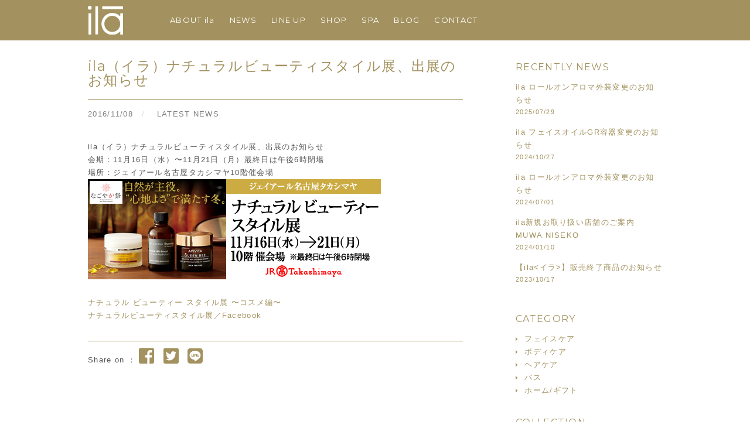

--- FILE ---
content_type: text/html; charset=UTF-8
request_url: https://ila-spa.jp/archives/1532
body_size: 13281
content:






<!DOCTYPE html>
<html lang="ja"
	itemscope 
	itemtype="http://schema.org/Article" 
	prefix="og: http://ogp.me/ns#" >

<head>
	<meta charset="UTF-8">
	<meta name="viewport" content="width=device-width">
	<title>ila（イラ）ナチュラルビューティスタイル展、出展のお知らせ | ila</title>
	<link rel="pingback" href="https://ila-spa.jp/xmlrpc.php">
	<link href="https://use.fontawesome.com/releases/v5.0.6/css/all.css" rel="stylesheet">
		<!--[if lt IE 9]>
		<script src="https://ila-spa.jp/wp-content/themes/wpex-bizz/js/html5.js"></script>
	<![endif]-->
	<meta name='robots' content='max-image-preview:large' />
	<style>img:is([sizes="auto" i], [sizes^="auto," i]) { contain-intrinsic-size: 3000px 1500px }</style>
	
<!-- All in One SEO Pack 2.8 by Michael Torbert of Semper Fi Web Design[203,246] -->

<meta name="keywords"  content="latest news" />

<link rel="canonical" href="https://ila-spa.jp/archives/1532" />
<meta property="og:title" content="ila（イラ）ナチュラルビューティスタイル展、出展のお知らせ | ila" />
<meta property="og:type" content="article" />
<meta property="og:url" content="https://ila-spa.jp/archives/1532" />
<meta property="og:image" content="https://ilajapan.xsrv.jp/wp/wp-content/uploads/2016/11/77d1aca7723bbd1ae94b39c9c587e8a7.jpg" />
<meta property="og:site_name" content="ila" />
<meta property="fb:app_id" content="231303604424314" />
<meta property="og:description" content="ila（イラ）ナチュラルビューティスタイル展、出展のお知らせ 会期：11月16日（水）〜11月21日（月）最終日は午後6時閉場 場所：ジェイアール名古屋タカシマヤ10階催会場 ナチュラル ビューティー スタイル展 〜コスメ編〜 ナチュラルビューティスタイル展／Facebook " />
<meta property="article:published_time" content="2016-11-07T15:00:16Z" />
<meta property="article:modified_time" content="2016-11-07T15:00:16Z" />
<meta name="twitter:card" content="summary" />
<meta name="twitter:title" content="ila（イラ）ナチュラルビューティスタイル展、出展のお知らせ | ila" />
<meta name="twitter:description" content="ila（イラ）ナチュラルビューティスタイル展、出展のお知らせ 会期：11月16日（水）〜11月21日（月）最終日は午後6時閉場 場所：ジェイアール名古屋タカシマヤ10階催会場 ナチュラル ビューティー スタイル展 〜コスメ編〜 ナチュラルビューティスタイル展／Facebook " />
<meta name="twitter:image" content="https://ilajapan.xsrv.jp/wp/wp-content/uploads/2016/11/77d1aca7723bbd1ae94b39c9c587e8a7.jpg" />
<meta itemprop="image" content="https://ilajapan.xsrv.jp/wp/wp-content/uploads/2016/11/77d1aca7723bbd1ae94b39c9c587e8a7.jpg" />
			<script type="text/javascript" >
				window.ga=window.ga||function(){(ga.q=ga.q||[]).push(arguments)};ga.l=+new Date;
				ga('create', 'UA-61710481-1', 'auto');
				// Plugins
				
				ga('send', 'pageview');
			</script>
			<script async src="https://www.google-analytics.com/analytics.js"></script>
			<!-- /all in one seo pack -->
<link rel="alternate" type="application/rss+xml" title="ila &raquo; フィード" href="https://ila-spa.jp/feed" />
<link rel="alternate" type="application/rss+xml" title="ila &raquo; コメントフィード" href="https://ila-spa.jp/comments/feed" />
		<!-- This site uses the Google Analytics by MonsterInsights plugin v8.17 - Using Analytics tracking - https://www.monsterinsights.com/ -->
							<script src="//www.googletagmanager.com/gtag/js?id=G-RHPL2LTHQW"  data-cfasync="false" data-wpfc-render="false" type="text/javascript" async></script>
			<script data-cfasync="false" data-wpfc-render="false" type="text/javascript">
				var mi_version = '8.17';
				var mi_track_user = true;
				var mi_no_track_reason = '';
				
								var disableStrs = [
										'ga-disable-G-RHPL2LTHQW',
									];

				/* Function to detect opted out users */
				function __gtagTrackerIsOptedOut() {
					for (var index = 0; index < disableStrs.length; index++) {
						if (document.cookie.indexOf(disableStrs[index] + '=true') > -1) {
							return true;
						}
					}

					return false;
				}

				/* Disable tracking if the opt-out cookie exists. */
				if (__gtagTrackerIsOptedOut()) {
					for (var index = 0; index < disableStrs.length; index++) {
						window[disableStrs[index]] = true;
					}
				}

				/* Opt-out function */
				function __gtagTrackerOptout() {
					for (var index = 0; index < disableStrs.length; index++) {
						document.cookie = disableStrs[index] + '=true; expires=Thu, 31 Dec 2099 23:59:59 UTC; path=/';
						window[disableStrs[index]] = true;
					}
				}

				if ('undefined' === typeof gaOptout) {
					function gaOptout() {
						__gtagTrackerOptout();
					}
				}
								window.dataLayer = window.dataLayer || [];

				window.MonsterInsightsDualTracker = {
					helpers: {},
					trackers: {},
				};
				if (mi_track_user) {
					function __gtagDataLayer() {
						dataLayer.push(arguments);
					}

					function __gtagTracker(type, name, parameters) {
						if (!parameters) {
							parameters = {};
						}

						if (parameters.send_to) {
							__gtagDataLayer.apply(null, arguments);
							return;
						}

						if (type === 'event') {
														parameters.send_to = monsterinsights_frontend.v4_id;
							var hookName = name;
							if (typeof parameters['event_category'] !== 'undefined') {
								hookName = parameters['event_category'] + ':' + name;
							}

							if (typeof MonsterInsightsDualTracker.trackers[hookName] !== 'undefined') {
								MonsterInsightsDualTracker.trackers[hookName](parameters);
							} else {
								__gtagDataLayer('event', name, parameters);
							}
							
						} else {
							__gtagDataLayer.apply(null, arguments);
						}
					}

					__gtagTracker('js', new Date());
					__gtagTracker('set', {
						'developer_id.dZGIzZG': true,
											});
										__gtagTracker('config', 'G-RHPL2LTHQW', {"forceSSL":"true"} );
															window.gtag = __gtagTracker;										(function () {
						/* https://developers.google.com/analytics/devguides/collection/analyticsjs/ */
						/* ga and __gaTracker compatibility shim. */
						var noopfn = function () {
							return null;
						};
						var newtracker = function () {
							return new Tracker();
						};
						var Tracker = function () {
							return null;
						};
						var p = Tracker.prototype;
						p.get = noopfn;
						p.set = noopfn;
						p.send = function () {
							var args = Array.prototype.slice.call(arguments);
							args.unshift('send');
							__gaTracker.apply(null, args);
						};
						var __gaTracker = function () {
							var len = arguments.length;
							if (len === 0) {
								return;
							}
							var f = arguments[len - 1];
							if (typeof f !== 'object' || f === null || typeof f.hitCallback !== 'function') {
								if ('send' === arguments[0]) {
									var hitConverted, hitObject = false, action;
									if ('event' === arguments[1]) {
										if ('undefined' !== typeof arguments[3]) {
											hitObject = {
												'eventAction': arguments[3],
												'eventCategory': arguments[2],
												'eventLabel': arguments[4],
												'value': arguments[5] ? arguments[5] : 1,
											}
										}
									}
									if ('pageview' === arguments[1]) {
										if ('undefined' !== typeof arguments[2]) {
											hitObject = {
												'eventAction': 'page_view',
												'page_path': arguments[2],
											}
										}
									}
									if (typeof arguments[2] === 'object') {
										hitObject = arguments[2];
									}
									if (typeof arguments[5] === 'object') {
										Object.assign(hitObject, arguments[5]);
									}
									if ('undefined' !== typeof arguments[1].hitType) {
										hitObject = arguments[1];
										if ('pageview' === hitObject.hitType) {
											hitObject.eventAction = 'page_view';
										}
									}
									if (hitObject) {
										action = 'timing' === arguments[1].hitType ? 'timing_complete' : hitObject.eventAction;
										hitConverted = mapArgs(hitObject);
										__gtagTracker('event', action, hitConverted);
									}
								}
								return;
							}

							function mapArgs(args) {
								var arg, hit = {};
								var gaMap = {
									'eventCategory': 'event_category',
									'eventAction': 'event_action',
									'eventLabel': 'event_label',
									'eventValue': 'event_value',
									'nonInteraction': 'non_interaction',
									'timingCategory': 'event_category',
									'timingVar': 'name',
									'timingValue': 'value',
									'timingLabel': 'event_label',
									'page': 'page_path',
									'location': 'page_location',
									'title': 'page_title',
								};
								for (arg in args) {
																		if (!(!args.hasOwnProperty(arg) || !gaMap.hasOwnProperty(arg))) {
										hit[gaMap[arg]] = args[arg];
									} else {
										hit[arg] = args[arg];
									}
								}
								return hit;
							}

							try {
								f.hitCallback();
							} catch (ex) {
							}
						};
						__gaTracker.create = newtracker;
						__gaTracker.getByName = newtracker;
						__gaTracker.getAll = function () {
							return [];
						};
						__gaTracker.remove = noopfn;
						__gaTracker.loaded = true;
						window['__gaTracker'] = __gaTracker;
					})();
									} else {
										console.log("");
					(function () {
						function __gtagTracker() {
							return null;
						}

						window['__gtagTracker'] = __gtagTracker;
						window['gtag'] = __gtagTracker;
					})();
									}
			</script>
				<!-- / Google Analytics by MonsterInsights -->
		<script type="text/javascript">
/* <![CDATA[ */
window._wpemojiSettings = {"baseUrl":"https:\/\/s.w.org\/images\/core\/emoji\/15.0.3\/72x72\/","ext":".png","svgUrl":"https:\/\/s.w.org\/images\/core\/emoji\/15.0.3\/svg\/","svgExt":".svg","source":{"concatemoji":"https:\/\/ila-spa.jp\/wp-includes\/js\/wp-emoji-release.min.js?ver=6.7.4"}};
/*! This file is auto-generated */
!function(i,n){var o,s,e;function c(e){try{var t={supportTests:e,timestamp:(new Date).valueOf()};sessionStorage.setItem(o,JSON.stringify(t))}catch(e){}}function p(e,t,n){e.clearRect(0,0,e.canvas.width,e.canvas.height),e.fillText(t,0,0);var t=new Uint32Array(e.getImageData(0,0,e.canvas.width,e.canvas.height).data),r=(e.clearRect(0,0,e.canvas.width,e.canvas.height),e.fillText(n,0,0),new Uint32Array(e.getImageData(0,0,e.canvas.width,e.canvas.height).data));return t.every(function(e,t){return e===r[t]})}function u(e,t,n){switch(t){case"flag":return n(e,"\ud83c\udff3\ufe0f\u200d\u26a7\ufe0f","\ud83c\udff3\ufe0f\u200b\u26a7\ufe0f")?!1:!n(e,"\ud83c\uddfa\ud83c\uddf3","\ud83c\uddfa\u200b\ud83c\uddf3")&&!n(e,"\ud83c\udff4\udb40\udc67\udb40\udc62\udb40\udc65\udb40\udc6e\udb40\udc67\udb40\udc7f","\ud83c\udff4\u200b\udb40\udc67\u200b\udb40\udc62\u200b\udb40\udc65\u200b\udb40\udc6e\u200b\udb40\udc67\u200b\udb40\udc7f");case"emoji":return!n(e,"\ud83d\udc26\u200d\u2b1b","\ud83d\udc26\u200b\u2b1b")}return!1}function f(e,t,n){var r="undefined"!=typeof WorkerGlobalScope&&self instanceof WorkerGlobalScope?new OffscreenCanvas(300,150):i.createElement("canvas"),a=r.getContext("2d",{willReadFrequently:!0}),o=(a.textBaseline="top",a.font="600 32px Arial",{});return e.forEach(function(e){o[e]=t(a,e,n)}),o}function t(e){var t=i.createElement("script");t.src=e,t.defer=!0,i.head.appendChild(t)}"undefined"!=typeof Promise&&(o="wpEmojiSettingsSupports",s=["flag","emoji"],n.supports={everything:!0,everythingExceptFlag:!0},e=new Promise(function(e){i.addEventListener("DOMContentLoaded",e,{once:!0})}),new Promise(function(t){var n=function(){try{var e=JSON.parse(sessionStorage.getItem(o));if("object"==typeof e&&"number"==typeof e.timestamp&&(new Date).valueOf()<e.timestamp+604800&&"object"==typeof e.supportTests)return e.supportTests}catch(e){}return null}();if(!n){if("undefined"!=typeof Worker&&"undefined"!=typeof OffscreenCanvas&&"undefined"!=typeof URL&&URL.createObjectURL&&"undefined"!=typeof Blob)try{var e="postMessage("+f.toString()+"("+[JSON.stringify(s),u.toString(),p.toString()].join(",")+"));",r=new Blob([e],{type:"text/javascript"}),a=new Worker(URL.createObjectURL(r),{name:"wpTestEmojiSupports"});return void(a.onmessage=function(e){c(n=e.data),a.terminate(),t(n)})}catch(e){}c(n=f(s,u,p))}t(n)}).then(function(e){for(var t in e)n.supports[t]=e[t],n.supports.everything=n.supports.everything&&n.supports[t],"flag"!==t&&(n.supports.everythingExceptFlag=n.supports.everythingExceptFlag&&n.supports[t]);n.supports.everythingExceptFlag=n.supports.everythingExceptFlag&&!n.supports.flag,n.DOMReady=!1,n.readyCallback=function(){n.DOMReady=!0}}).then(function(){return e}).then(function(){var e;n.supports.everything||(n.readyCallback(),(e=n.source||{}).concatemoji?t(e.concatemoji):e.wpemoji&&e.twemoji&&(t(e.twemoji),t(e.wpemoji)))}))}((window,document),window._wpemojiSettings);
/* ]]> */
</script>
<link rel='stylesheet' id='yarppWidgetCss-css' href='https://ila-spa.jp/wp-content/plugins/yet-another-related-posts-plugin/style/widget.css?ver=6.7.4' type='text/css' media='all' />
<link rel='stylesheet' id='newpost-catch-css' href='https://ila-spa.jp/wp-content/plugins/newpost-catch/style.css?ver=6.7.4' type='text/css' media='all' />
<link rel='stylesheet' id='sbr_styles-css' href='https://ila-spa.jp/wp-content/plugins/reviews-feed/assets/css/sbr-styles.css?ver=2.1.0' type='text/css' media='all' />
<link rel='stylesheet' id='sbi_styles-css' href='https://ila-spa.jp/wp-content/plugins/instagram-feed/css/sbi-styles.min.css?ver=6.8.0' type='text/css' media='all' />
<style id='wp-emoji-styles-inline-css' type='text/css'>

	img.wp-smiley, img.emoji {
		display: inline !important;
		border: none !important;
		box-shadow: none !important;
		height: 1em !important;
		width: 1em !important;
		margin: 0 0.07em !important;
		vertical-align: -0.1em !important;
		background: none !important;
		padding: 0 !important;
	}
</style>
<style id='classic-theme-styles-inline-css' type='text/css'>
/*! This file is auto-generated */
.wp-block-button__link{color:#fff;background-color:#32373c;border-radius:9999px;box-shadow:none;text-decoration:none;padding:calc(.667em + 2px) calc(1.333em + 2px);font-size:1.125em}.wp-block-file__button{background:#32373c;color:#fff;text-decoration:none}
</style>
<style id='global-styles-inline-css' type='text/css'>
:root{--wp--preset--aspect-ratio--square: 1;--wp--preset--aspect-ratio--4-3: 4/3;--wp--preset--aspect-ratio--3-4: 3/4;--wp--preset--aspect-ratio--3-2: 3/2;--wp--preset--aspect-ratio--2-3: 2/3;--wp--preset--aspect-ratio--16-9: 16/9;--wp--preset--aspect-ratio--9-16: 9/16;--wp--preset--color--black: #000000;--wp--preset--color--cyan-bluish-gray: #abb8c3;--wp--preset--color--white: #ffffff;--wp--preset--color--pale-pink: #f78da7;--wp--preset--color--vivid-red: #cf2e2e;--wp--preset--color--luminous-vivid-orange: #ff6900;--wp--preset--color--luminous-vivid-amber: #fcb900;--wp--preset--color--light-green-cyan: #7bdcb5;--wp--preset--color--vivid-green-cyan: #00d084;--wp--preset--color--pale-cyan-blue: #8ed1fc;--wp--preset--color--vivid-cyan-blue: #0693e3;--wp--preset--color--vivid-purple: #9b51e0;--wp--preset--gradient--vivid-cyan-blue-to-vivid-purple: linear-gradient(135deg,rgba(6,147,227,1) 0%,rgb(155,81,224) 100%);--wp--preset--gradient--light-green-cyan-to-vivid-green-cyan: linear-gradient(135deg,rgb(122,220,180) 0%,rgb(0,208,130) 100%);--wp--preset--gradient--luminous-vivid-amber-to-luminous-vivid-orange: linear-gradient(135deg,rgba(252,185,0,1) 0%,rgba(255,105,0,1) 100%);--wp--preset--gradient--luminous-vivid-orange-to-vivid-red: linear-gradient(135deg,rgba(255,105,0,1) 0%,rgb(207,46,46) 100%);--wp--preset--gradient--very-light-gray-to-cyan-bluish-gray: linear-gradient(135deg,rgb(238,238,238) 0%,rgb(169,184,195) 100%);--wp--preset--gradient--cool-to-warm-spectrum: linear-gradient(135deg,rgb(74,234,220) 0%,rgb(151,120,209) 20%,rgb(207,42,186) 40%,rgb(238,44,130) 60%,rgb(251,105,98) 80%,rgb(254,248,76) 100%);--wp--preset--gradient--blush-light-purple: linear-gradient(135deg,rgb(255,206,236) 0%,rgb(152,150,240) 100%);--wp--preset--gradient--blush-bordeaux: linear-gradient(135deg,rgb(254,205,165) 0%,rgb(254,45,45) 50%,rgb(107,0,62) 100%);--wp--preset--gradient--luminous-dusk: linear-gradient(135deg,rgb(255,203,112) 0%,rgb(199,81,192) 50%,rgb(65,88,208) 100%);--wp--preset--gradient--pale-ocean: linear-gradient(135deg,rgb(255,245,203) 0%,rgb(182,227,212) 50%,rgb(51,167,181) 100%);--wp--preset--gradient--electric-grass: linear-gradient(135deg,rgb(202,248,128) 0%,rgb(113,206,126) 100%);--wp--preset--gradient--midnight: linear-gradient(135deg,rgb(2,3,129) 0%,rgb(40,116,252) 100%);--wp--preset--font-size--small: 13px;--wp--preset--font-size--medium: 20px;--wp--preset--font-size--large: 36px;--wp--preset--font-size--x-large: 42px;--wp--preset--spacing--20: 0.44rem;--wp--preset--spacing--30: 0.67rem;--wp--preset--spacing--40: 1rem;--wp--preset--spacing--50: 1.5rem;--wp--preset--spacing--60: 2.25rem;--wp--preset--spacing--70: 3.38rem;--wp--preset--spacing--80: 5.06rem;--wp--preset--shadow--natural: 6px 6px 9px rgba(0, 0, 0, 0.2);--wp--preset--shadow--deep: 12px 12px 50px rgba(0, 0, 0, 0.4);--wp--preset--shadow--sharp: 6px 6px 0px rgba(0, 0, 0, 0.2);--wp--preset--shadow--outlined: 6px 6px 0px -3px rgba(255, 255, 255, 1), 6px 6px rgba(0, 0, 0, 1);--wp--preset--shadow--crisp: 6px 6px 0px rgba(0, 0, 0, 1);}:where(.is-layout-flex){gap: 0.5em;}:where(.is-layout-grid){gap: 0.5em;}body .is-layout-flex{display: flex;}.is-layout-flex{flex-wrap: wrap;align-items: center;}.is-layout-flex > :is(*, div){margin: 0;}body .is-layout-grid{display: grid;}.is-layout-grid > :is(*, div){margin: 0;}:where(.wp-block-columns.is-layout-flex){gap: 2em;}:where(.wp-block-columns.is-layout-grid){gap: 2em;}:where(.wp-block-post-template.is-layout-flex){gap: 1.25em;}:where(.wp-block-post-template.is-layout-grid){gap: 1.25em;}.has-black-color{color: var(--wp--preset--color--black) !important;}.has-cyan-bluish-gray-color{color: var(--wp--preset--color--cyan-bluish-gray) !important;}.has-white-color{color: var(--wp--preset--color--white) !important;}.has-pale-pink-color{color: var(--wp--preset--color--pale-pink) !important;}.has-vivid-red-color{color: var(--wp--preset--color--vivid-red) !important;}.has-luminous-vivid-orange-color{color: var(--wp--preset--color--luminous-vivid-orange) !important;}.has-luminous-vivid-amber-color{color: var(--wp--preset--color--luminous-vivid-amber) !important;}.has-light-green-cyan-color{color: var(--wp--preset--color--light-green-cyan) !important;}.has-vivid-green-cyan-color{color: var(--wp--preset--color--vivid-green-cyan) !important;}.has-pale-cyan-blue-color{color: var(--wp--preset--color--pale-cyan-blue) !important;}.has-vivid-cyan-blue-color{color: var(--wp--preset--color--vivid-cyan-blue) !important;}.has-vivid-purple-color{color: var(--wp--preset--color--vivid-purple) !important;}.has-black-background-color{background-color: var(--wp--preset--color--black) !important;}.has-cyan-bluish-gray-background-color{background-color: var(--wp--preset--color--cyan-bluish-gray) !important;}.has-white-background-color{background-color: var(--wp--preset--color--white) !important;}.has-pale-pink-background-color{background-color: var(--wp--preset--color--pale-pink) !important;}.has-vivid-red-background-color{background-color: var(--wp--preset--color--vivid-red) !important;}.has-luminous-vivid-orange-background-color{background-color: var(--wp--preset--color--luminous-vivid-orange) !important;}.has-luminous-vivid-amber-background-color{background-color: var(--wp--preset--color--luminous-vivid-amber) !important;}.has-light-green-cyan-background-color{background-color: var(--wp--preset--color--light-green-cyan) !important;}.has-vivid-green-cyan-background-color{background-color: var(--wp--preset--color--vivid-green-cyan) !important;}.has-pale-cyan-blue-background-color{background-color: var(--wp--preset--color--pale-cyan-blue) !important;}.has-vivid-cyan-blue-background-color{background-color: var(--wp--preset--color--vivid-cyan-blue) !important;}.has-vivid-purple-background-color{background-color: var(--wp--preset--color--vivid-purple) !important;}.has-black-border-color{border-color: var(--wp--preset--color--black) !important;}.has-cyan-bluish-gray-border-color{border-color: var(--wp--preset--color--cyan-bluish-gray) !important;}.has-white-border-color{border-color: var(--wp--preset--color--white) !important;}.has-pale-pink-border-color{border-color: var(--wp--preset--color--pale-pink) !important;}.has-vivid-red-border-color{border-color: var(--wp--preset--color--vivid-red) !important;}.has-luminous-vivid-orange-border-color{border-color: var(--wp--preset--color--luminous-vivid-orange) !important;}.has-luminous-vivid-amber-border-color{border-color: var(--wp--preset--color--luminous-vivid-amber) !important;}.has-light-green-cyan-border-color{border-color: var(--wp--preset--color--light-green-cyan) !important;}.has-vivid-green-cyan-border-color{border-color: var(--wp--preset--color--vivid-green-cyan) !important;}.has-pale-cyan-blue-border-color{border-color: var(--wp--preset--color--pale-cyan-blue) !important;}.has-vivid-cyan-blue-border-color{border-color: var(--wp--preset--color--vivid-cyan-blue) !important;}.has-vivid-purple-border-color{border-color: var(--wp--preset--color--vivid-purple) !important;}.has-vivid-cyan-blue-to-vivid-purple-gradient-background{background: var(--wp--preset--gradient--vivid-cyan-blue-to-vivid-purple) !important;}.has-light-green-cyan-to-vivid-green-cyan-gradient-background{background: var(--wp--preset--gradient--light-green-cyan-to-vivid-green-cyan) !important;}.has-luminous-vivid-amber-to-luminous-vivid-orange-gradient-background{background: var(--wp--preset--gradient--luminous-vivid-amber-to-luminous-vivid-orange) !important;}.has-luminous-vivid-orange-to-vivid-red-gradient-background{background: var(--wp--preset--gradient--luminous-vivid-orange-to-vivid-red) !important;}.has-very-light-gray-to-cyan-bluish-gray-gradient-background{background: var(--wp--preset--gradient--very-light-gray-to-cyan-bluish-gray) !important;}.has-cool-to-warm-spectrum-gradient-background{background: var(--wp--preset--gradient--cool-to-warm-spectrum) !important;}.has-blush-light-purple-gradient-background{background: var(--wp--preset--gradient--blush-light-purple) !important;}.has-blush-bordeaux-gradient-background{background: var(--wp--preset--gradient--blush-bordeaux) !important;}.has-luminous-dusk-gradient-background{background: var(--wp--preset--gradient--luminous-dusk) !important;}.has-pale-ocean-gradient-background{background: var(--wp--preset--gradient--pale-ocean) !important;}.has-electric-grass-gradient-background{background: var(--wp--preset--gradient--electric-grass) !important;}.has-midnight-gradient-background{background: var(--wp--preset--gradient--midnight) !important;}.has-small-font-size{font-size: var(--wp--preset--font-size--small) !important;}.has-medium-font-size{font-size: var(--wp--preset--font-size--medium) !important;}.has-large-font-size{font-size: var(--wp--preset--font-size--large) !important;}.has-x-large-font-size{font-size: var(--wp--preset--font-size--x-large) !important;}
:where(.wp-block-post-template.is-layout-flex){gap: 1.25em;}:where(.wp-block-post-template.is-layout-grid){gap: 1.25em;}
:where(.wp-block-columns.is-layout-flex){gap: 2em;}:where(.wp-block-columns.is-layout-grid){gap: 2em;}
:root :where(.wp-block-pullquote){font-size: 1.5em;line-height: 1.6;}
</style>
<link rel='stylesheet' id='comment-rating-field-plugin-css' href='https://ila-spa.jp/wp-content/plugins/comment-rating-field-plugin/assets/css/frontend.css?ver=6.7.4' type='text/css' media='all' />
<link rel='stylesheet' id='cf7cf-style-css' href='https://ila-spa.jp/wp-content/plugins/cf7-conditional-fields/style.css?ver=1.4.1' type='text/css' media='all' />
<link rel='stylesheet' id='ctf_styles-css' href='https://ila-spa.jp/wp-content/plugins/custom-twitter-feeds/css/ctf-styles.min.css?ver=2.3.0' type='text/css' media='all' />
<link rel='stylesheet' id='cff-css' href='https://ila-spa.jp/wp-content/plugins/custom-facebook-feed/assets/css/cff-style.min.css?ver=4.3.0' type='text/css' media='all' />
<link rel='stylesheet' id='sb-font-awesome-css' href='https://ila-spa.jp/wp-content/plugins/custom-facebook-feed/assets/css/font-awesome.min.css?ver=4.7.0' type='text/css' media='all' />
<link rel='stylesheet' id='style-css' href='https://ila-spa.jp/wp-content/themes/wpex-bizz/style.css?ver=6.7.4' type='text/css' media='all' />
<link rel='stylesheet' id='wpex-responsive-css' href='https://ila-spa.jp/wp-content/themes/wpex-bizz/responsive.css?ver=6.7.4' type='text/css' media='all' />
<link rel='stylesheet' id='usces_default_css-css' href='https://ila-spa.jp/wp-content/plugins/usc-e-shop/css/usces_default.css?ver=1.9.13.1809031' type='text/css' media='all' />
<link rel='stylesheet' id='usces_cart_css-css' href='https://ila-spa.jp/wp-content/plugins/usc-e-shop/css/usces_cart.css?ver=1.9.13.1809031' type='text/css' media='all' />
<link rel='stylesheet' id='wp-add-custom-css-css' href='https://ila-spa.jp?display_custom_css=css&#038;ver=6.7.4' type='text/css' media='all' />
<script type="text/javascript" src="https://ila-spa.jp/wp-includes/js/jquery/jquery.min.js?ver=3.7.1" id="jquery-core-js"></script>
<script type="text/javascript" src="https://ila-spa.jp/wp-includes/js/jquery/jquery-migrate.min.js?ver=3.4.1" id="jquery-migrate-js"></script>
<script type="text/javascript" src="https://ila-spa.jp/wp-content/plugins/google-analytics-for-wordpress/assets/js/frontend-gtag.min.js?ver=8.17" id="monsterinsights-frontend-script-js"></script>
<script data-cfasync="false" data-wpfc-render="false" type="text/javascript" id='monsterinsights-frontend-script-js-extra'>/* <![CDATA[ */
var monsterinsights_frontend = {"js_events_tracking":"true","download_extensions":"doc,pdf,ppt,zip,xls,docx,pptx,xlsx","inbound_paths":"[]","home_url":"https:\/\/ila-spa.jp","hash_tracking":"false","v4_id":"G-RHPL2LTHQW"};/* ]]> */
</script>
<link rel="EditURI" type="application/rsd+xml" title="RSD" href="https://ila-spa.jp/xmlrpc.php?rsd" />
<meta name="generator" content="WordPress 6.7.4" />
<link rel='shortlink' href='https://ila-spa.jp/?p=1532' />
<link rel="icon" href="https://ila-spa.jp/wp-content/uploads/2015/06/cropped-ila-logo2-32x32.png" sizes="32x32" />
<link rel="icon" href="https://ila-spa.jp/wp-content/uploads/2015/06/cropped-ila-logo2-192x192.png" sizes="192x192" />
<link rel="apple-touch-icon" href="https://ila-spa.jp/wp-content/uploads/2015/06/cropped-ila-logo2-180x180.png" />
<meta name="msapplication-TileImage" content="https://ila-spa.jp/wp-content/uploads/2015/06/cropped-ila-logo2-270x270.png" />
<style type="text/css">div.rating-container.crfp-group-1 {min-height: 16px;}div.rating-container.crfp-group-1 span,div.rating-container.crfp-group-1 a {line-height: 16px;}div.rating-container.crfp-group-1 span.rating-always-on { width: 80px;height: 16px;background-image: url(https://ila-spa.jp/wp-content/plugins/comment-rating-field-plugin//views/global/svg.php?svg=star&color=cccccc&size=16);}div.rating-container.crfp-group-1 span.crfp-rating {height: 16px;background-image: url(https://ila-spa.jp/wp-content/plugins/comment-rating-field-plugin//views/global/svg.php?svg=star&color=f5c710&size=16);}div.rating-container.crfp-group-1 div.star-rating a {width: 16px;max-width: 16px;height: 16px;background-image: url(https://ila-spa.jp/wp-content/plugins/comment-rating-field-plugin//views/global/svg.php?svg=star&color=cccccc&size=16);}p.crfp-group-1 div.star-rating {width: 16px;height: 16px;}p.crfp-group-1 div.star-rating a {width: 16px;max-width: 16px;height: 16px;background-image: url(https://ila-spa.jp/wp-content/plugins/comment-rating-field-plugin//views/global/svg.php?svg=star&color=cccccc&size=16);}p.crfp-group-1 div.star-rating-hover a {background-image: url(https://ila-spa.jp/wp-content/plugins/comment-rating-field-plugin//views/global/svg.php?svg=star&color=b43600&size=16);}p.crfp-group-1 div.star-rating-on a {background-image: url(https://ila-spa.jp/wp-content/plugins/comment-rating-field-plugin//views/global/svg.php?svg=star&color=f5c710&size=16);}p.crfp-group-1 div.rating-cancel {width: 16px;height: 16px;}p.crfp-group-1 div.rating-cancel a {width: 16px;height: 16px;background-image: url(https://ila-spa.jp/wp-content/plugins/comment-rating-field-plugin//views/global/svg.php?svg=delete&color=cccccc&size=16);}p.crfp-group-1 div.rating-cancel.star-rating-hover a {background-image: url(https://ila-spa.jp/wp-content/plugins/comment-rating-field-plugin//views/global/svg.php?svg=delete&color=b43600&size=16);}div.rating-container.crfp-group-1 div.crfp-bar .bar {background-color: #cccccc;}div.rating-container.crfp-group-1 div.crfp-bar .bar .fill {background-color: #f5c710;}</style>		<style type="text/css" id="wp-custom-css">
			/* 会員登録フォーム */
tr.customkey_enewsSubscription .iopt_label:after{
	font-size:12px;
	content:" 　※クーポンなどのお得な情報が受信できます";
}

tr.customkey_birthday_month td{
	position:relative;
	display:inline-block;
	width:300px;
	border:none !important;
}
tr.customkey_birthday_month td:after{
	position:absolute;
	font-size:12px;
	content:" 　※お誕生日月の特典があります";
}

#memberinfo th{
	font-size:12px;
}
#memberinfo td{
	padding-top:10px
}

.customer_form tr{
	height:50px
}

/* nav マイページアイコン */
.hnav-right-item.m_mypage a {
	  font-size: 20px;
}

/* 商品の表示間隔を少し広げる */
.item-card {
	  margin-bottom: 4rem;
}

/* カテゴリ毎のタイトル部の画像を消し */
.archive.category-cat_body .item-mainvisual,
.archive.category-cat_home .item-mainvisual,
.archive.category-cat_face .item-mainvisual,
.archive.category-cat_bath .item-mainvisual{
}

@media screen and (max-width: 600px) {
  .item-mainvisual .item-inner {
      min-height: inherit;
  }
}

/* レビューの送信ボタンの文字色 */

.form-submit input[type="submit"] {
	  color: #fff;
}

/* カート上部の表示 */
div.header_explanation {
	padding: 1.25rem 0;
}

/* カート内の記事表示 */
#inside-cart h2 {
	background: inherit;
	border: inherit;
}
#inside-cart p {
	font-size: inherit;
}

/* 商品ページのフッターメニュー */
.item-footer {
	/* .mainのリセット */
	width: 100%;
	display: flex;
	flex-wrap: wrap;
	background: #f9f8f5;
}

.item-footer .container {
	display: flex;
	padding:30px 0;
}

.item-footer > div > div {
	flex: 0 0 50%;
	max-width: 50%;
	margin: 0.25rem 0;
}

.item-footer li.menu-item-has-children  > a{
	font-size: 1.25rem
}

.item-footer .sub-menu li {
	margin: 0.25rem 0;
}

.item-footer .sub-menu li:before {
	content: '\f0da';
	font-family: FontAwesome;
	padding-right: 0.25rem;
	color: #A2925F;
}

/* カート > 情報入力ページ */
.lost-password {
	margin: 1rem 0;
}

#status_table table{
	margin:10px 0;
}

#status_table table th{
	padding:10px;
	background-color: #f9f8f5;
}

#status_table table td{
	padding:10px;
}


/* 会員登録 メルマガ受信 */
#newmember .customkey_enewsSubscription input {
	width: auto;
}

/* マイページ 情報変更 メルマガ受信 */
#memberinfo .customkey_enewsSubscription input {
	width: auto;
}


/*********/

input[type="text"] {
	  display: inline;
}

#itempage table.item_option th {
	  padding-right: 12px;
    padding-left: 12px;
}

@media screen and (max-width: 980px) {

	.sidebar-container, .left-content {
    width: 100%;
  }

.customer_form tr{
	height:auto;
}
	
tr.customkey_birthday_month td{
	border:1px solid #e6e6e6 !important;
}
	
}

@media screen and (max-width: 480px) {
	#status_table table th{
	width: 80px;
}
	#cart_completion div.send{
	text-align: center;
	margin-bottom: 40px;
}
}		</style>
		<style id="wpforms-css-vars-root">
				:root {
					--wpforms-field-border-radius: 3px;
--wpforms-field-background-color: #ffffff;
--wpforms-field-border-color: rgba( 0, 0, 0, 0.25 );
--wpforms-field-text-color: rgba( 0, 0, 0, 0.7 );
--wpforms-label-color: rgba( 0, 0, 0, 0.85 );
--wpforms-label-sublabel-color: rgba( 0, 0, 0, 0.55 );
--wpforms-label-error-color: #d63637;
--wpforms-button-border-radius: 3px;
--wpforms-button-background-color: #066aab;
--wpforms-button-text-color: #ffffff;
--wpforms-field-size-input-height: 43px;
--wpforms-field-size-input-spacing: 15px;
--wpforms-field-size-font-size: 16px;
--wpforms-field-size-line-height: 19px;
--wpforms-field-size-padding-h: 14px;
--wpforms-field-size-checkbox-size: 16px;
--wpforms-field-size-sublabel-spacing: 5px;
--wpforms-field-size-icon-size: 1;
--wpforms-label-size-font-size: 16px;
--wpforms-label-size-line-height: 19px;
--wpforms-label-size-sublabel-font-size: 14px;
--wpforms-label-size-sublabel-line-height: 17px;
--wpforms-button-size-font-size: 17px;
--wpforms-button-size-height: 41px;
--wpforms-button-size-padding-h: 15px;
--wpforms-button-size-margin-top: 10px;

				}
			</style>
<meta name="facebook-domain-verification" content="geiswhr2app0c0vr1a8fw6ngb6iclc" />
</head>

<body class="post-template-default single single-post postid-1532 single-format-standard">
<div id="header-wrap" class="clr">
			<header id="header" class="site-header container clr" role="banner">
				
		<div id="logo" class="clr">
							<a href="https://ila-spa.jp" title="ila" rel="home"><img src="https://ila-spa.jp/wp-content/uploads/2018/09/logo.svg" alt="ila" /></a>
					</div><!-- #logo -->

						<div id="sidr-close"><a href="#sidr-close" class="toggle-sidr-close"></a></div>
				<div id="site-navigation-wrap">
					<a href="#sidr-main" id="navigation-toggle"><span class="fa fa-bars"></span>Menu</a>
					<nav id="site-navigation" class="navigation main-navigation clr" role="navigation">
						<div class="menu-main-container"><ul id="menu-main" class="dropdown-menu sf-menu"><li id="menu-item-1983" class="menu-item menu-item-type-post_type menu-item-object-page menu-item-has-children menu-item-1983"><a href="https://ila-spa.jp/about-ila">ABOUT ila</a>
<ul class="sub-menu">
	<li id="menu-item-1985" class="menu-item menu-item-type-post_type menu-item-object-page menu-item-1985"><a href="https://ila-spa.jp/ingredients">INGREDIENTS（原材料のこと）</a></li>
</ul>
</li>
<li id="menu-item-2113" class="menu-item menu-item-type-taxonomy menu-item-object-category current-post-ancestor current-menu-parent current-post-parent menu-item-has-children menu-item-2113"><a href="https://ila-spa.jp/archives/category/latest-news">NEWS</a>
<ul class="sub-menu">
	<li id="menu-item-4254" class="menu-item menu-item-type-post_type menu-item-object-page menu-item-4254"><a href="https://ila-spa.jp/media">MEDIA（雑誌掲載情報）</a></li>
</ul>
</li>
<li id="menu-item-8530" class="menu-item menu-item-type-custom menu-item-object-custom menu-item-has-children menu-item-8530"><a href="https://ila-spa.jp/lineup">LINE UP</a>
<ul class="sub-menu">
	<li id="menu-item-8532" class="menu-item menu-item-type-custom menu-item-object-custom menu-item-8532"><a href="http://bellebio-marche.com/?cat=46">フェイスケア</a></li>
	<li id="menu-item-8533" class="menu-item menu-item-type-custom menu-item-object-custom menu-item-8533"><a href="http://bellebio-marche.com/?cat=49">ボディケア</a></li>
	<li id="menu-item-8536" class="menu-item menu-item-type-custom menu-item-object-custom menu-item-8536"><a href="http://bellebio-marche.com/?cat=45">バスタイム</a></li>
	<li id="menu-item-8989" class="menu-item menu-item-type-custom menu-item-object-custom menu-item-8989"><a href="https://bellebio-marche.com/archives/category/item/ila-line-up/cat_hair">ヘアケア</a></li>
	<li id="menu-item-8535" class="menu-item menu-item-type-custom menu-item-object-custom menu-item-8535"><a href="http://bellebio-marche.com/?cat=93">フレグランス</a></li>
</ul>
</li>
<li id="menu-item-7019" class="menu-item menu-item-type-post_type menu-item-object-page menu-item-7019"><a href="https://ila-spa.jp/shop">SHOP</a></li>
<li id="menu-item-1986" class="menu-item menu-item-type-post_type menu-item-object-page menu-item-1986"><a href="https://ila-spa.jp/spa">SPA</a></li>
<li id="menu-item-3771" class="menu-item menu-item-type-taxonomy menu-item-object-category menu-item-3771"><a href="https://ila-spa.jp/archives/category/blog">BLOG</a></li>
<li id="menu-item-1984" class="menu-item menu-item-type-post_type menu-item-object-page menu-item-1984"><a href="https://ila-spa.jp/contact">CONTACT</a></li>
</ul></div>					</nav><!-- #site-navigation -->
				</div><!-- #site-navigation-wrap -->
				
				<div class="hnav-right-search">
<form method="get" id="searchform" class="searchform" action="https://ila-spa.jp/" role="search">
	<input type="search" class="searchform-field" name="s" value="" id="s" placeholder="商品検索" />
	<button type="submit" class="searchform-submit"><i class="fa fa-search" aria-hidden="true"></i></button>
</form>
</div>
			</header><!-- #header -->
		</div><!-- #header-wrap -->
	<div id="wrap" class="clr">


		<div id="main" class="site-main clr">
	<div id="primary" class="content-area clr">
		<div id="content" class="site-content left-content clr" role="main">
			<article>
				
	
				<header class="page-header clr">
					<h1 class="page-header-title">ila（イラ）ナチュラルビューティスタイル展、出展のお知らせ</h1>
							
		<ul class="post-meta clr">
			<li class="meta-date">
								<span class="meta-date-text">2016/11/08</span>
			</li>
							<li class="meta-category">
					<span class="meta-seperator">/</span>					<a href="https://ila-spa.jp/archives/category/latest-news" title="LATEST NEWS">LATEST NEWS</a>
				</li>
			
		</ul><!-- .post-meta -->
		
		</header><!-- .page-header -->
				<div class="entry clr">
					<p>ila（イラ）ナチュラルビューティスタイル展、出展のお知らせ</p>
<p>会期：11月16日（水）〜11月21日（月）最終日は午後6時閉場</p>
<p>場所：ジェイアール名古屋タカシマヤ10階催会場</p>
<p><a href="http://ilajapan.xsrv.jp/wp/wp-content/uploads/2016/11/77d1aca7723bbd1ae94b39c9c587e8a7.jpg"><img fetchpriority="high" decoding="async" class="alignnone size-full wp-image-1534" src="http://ilajapan.xsrv.jp/wp/wp-content/uploads/2016/11/77d1aca7723bbd1ae94b39c9c587e8a7.jpg" alt="%e3%83%8a%e3%83%81%e3%83%a5%e3%83%93_%e3%82%a4%e3%83%a9_web%e3%83%90%e3%83%8a%e3%83%bc" width="500" height="171" srcset="https://ila-spa.jp/wp-content/uploads/2016/11/77d1aca7723bbd1ae94b39c9c587e8a7.jpg 500w, https://ila-spa.jp/wp-content/uploads/2016/11/77d1aca7723bbd1ae94b39c9c587e8a7-300x103.jpg 300w" sizes="(max-width: 500px) 100vw, 500px" /></a></p>
<p>&nbsp;</p>
<p><a href="http://www.jr-takashimaya.co.jp/event/161102nbs">ナチュラル ビューティー スタイル展 〜コスメ編〜</a></p>
<p><a href="https://www.facebook.com/jr.takashimaya.cosme">ナチュラルビューティスタイル展／Facebook</a></p>
<p>&nbsp;</p>
<div class='yarpp-related yarpp-related-none'>
<h3>Related Posts</h3>
<p>No related posts.</p>
</div>
<ul class="social_btn">
<!--Facebookボタン--> 
<li>
  <a href="//www.facebook.com/sharer.php?src=bm&u=https://ila-spa.jp/archives/1532&t=ila（イラ）ナチュラルビューティスタイル展、出展のお知らせ" title="Facebookでシェア" onclick="javascript:window.open(this.href, '_blank', 'menubar=no,toolbar=no,resizable=yes,scrollbars=yes,height=800,width=600');return false;"><i class="fab fa-facebook-square"></i></a>
</li>
<!-- Twitter -->
<li>
  <a href="//twitter.com/share?text=ila（イラ）ナチュラルビューティスタイル展、出展のお知らせ&url=https://ila-spa.jp/archives/1532&via=wemo_blog" title="Twitterでシェア" onclick="javascript:window.open(this.href, '_blank', 'menubar=no,toolbar=no,resizable=yes,scrollbars=yes,height=400,width=600');return false;"><i class="fab fa-twitter-square"></i></a>
</li>
<!-- LINE -->
<li>
  <a href="//line.me/R/msg/text/?ila（イラ）ナチュラルビューティスタイル展、出展のお知らせ%0Ahttps://ila-spa.jp/archives/1532" target="_blank" title="LINEに送る">
  <i class="fab fa-line"></i>
  </a>
</li>
</ul>
				</div><!-- .entry -->
				<footer class="entry-footer">

									</footer><!-- .entry-footer -->
			</article>
											</div><!-- #content -->
			<aside id="secondary" class="sidebar-container" role="complementary">
		<div class="sidebar-inner">
			<div class="widget-area">
				<div class="sidebar-widget widget_newpostcatch clr"><h5 class="widget-title"><span>RECENTLY NEWS</span></h5><ul id="npcatch">
<li><a href="https://ila-spa.jp/archives/9307" title="ila ロールオンアロマ外装変更のお知らせ"><img src="https://ila-spa.jp/wp-content/uploads/ila_logo.jpg" width="0" height="0" alt="ila ロールオンアロマ外装変更のお知らせ" title="ila ロールオンアロマ外装変更のお知らせ"/><p class="title">ila ロールオンアロマ外装変更のお知らせ<span class="date">2025/07/29</span></p></a></li>
<li><a href="https://ila-spa.jp/archives/9283" title="ila フェイスオイルGR容器変更のお知らせ"><img src="https://ila-spa.jp/wp-content/uploads/ila_logo.jpg" width="0" height="0" alt="ila フェイスオイルGR容器変更のお知らせ" title="ila フェイスオイルGR容器変更のお知らせ"/><p class="title">ila フェイスオイルGR容器変更のお知らせ<span class="date">2024/10/27</span></p></a></li>
<li><a href="https://ila-spa.jp/archives/9199" title="ila ロールオンアロマ外装変更のお知らせ"><img src="https://ila-spa.jp/wp-content/uploads/ila_logo.jpg" width="0" height="0" alt="ila ロールオンアロマ外装変更のお知らせ" title="ila ロールオンアロマ外装変更のお知らせ"/><p class="title">ila ロールオンアロマ外装変更のお知らせ<span class="date">2024/07/01</span></p></a></li>
<li><a href="https://ila-spa.jp/archives/9226" title="ila新規お取り扱い店舗のご案内　MUWA NISEKO"><img src="https://ila-spa.jp/wp-content/uploads/ila-New-Salon.jpg" width="0" height="0" alt="ila新規お取り扱い店舗のご案内　MUWA NISEKO" title="ila新規お取り扱い店舗のご案内　MUWA NISEKO"/><p class="title">ila新規お取り扱い店舗のご案内　MUWA NISEKO<span class="date">2024/01/10</span></p></a></li>
<li><a href="https://ila-spa.jp/archives/9209" title="【ila<イラ>】販売終了商品のお知らせ"><img src="https://ila-spa.jp/wp-content/uploads/ila-Aroma-Rollers_-copy.jpg" width="0" height="0" alt="【ila<イラ>】販売終了商品のお知らせ" title="【ila<イラ>】販売終了商品のお知らせ"/><p class="title">【ila<イラ>】販売終了商品のお知らせ<span class="date">2023/10/17</span></p></a></li>
</ul>

</div><div class="sidebar-widget widget_nav_menu clr"><h5 class="widget-title"><span>CATEGORY</span></h5><div class="menu-sidebar-container"><ul id="menu-sidebar" class="menu"><li id="menu-item-3665" class="menu-item menu-item-type-taxonomy menu-item-object-category menu-item-3665"><a href="https://ila-spa.jp/archives/category/item/itemgenre/cat_face">フェイスケア</a></li>
<li id="menu-item-3668" class="menu-item menu-item-type-taxonomy menu-item-object-category menu-item-3668"><a href="https://ila-spa.jp/archives/category/item/itemgenre/cat_body">ボディケア</a></li>
<li id="menu-item-3666" class="menu-item menu-item-type-taxonomy menu-item-object-category menu-item-3666"><a href="https://ila-spa.jp/archives/category/item/itemgenre/cat_hair">ヘアケア</a></li>
<li id="menu-item-3664" class="menu-item menu-item-type-taxonomy menu-item-object-category menu-item-3664"><a href="https://ila-spa.jp/archives/category/item/itemgenre/cat_bath">バス</a></li>
<li id="menu-item-3667" class="menu-item menu-item-type-taxonomy menu-item-object-category menu-item-3667"><a href="https://ila-spa.jp/archives/category/item/itemgenre/cat_home">ホーム/ギフト</a></li>
</ul></div></div><div class="sidebar-widget widget_nav_menu clr"><h5 class="widget-title"><span>COLLECTION</span></h5><div class="menu-sidebar2-container"><ul id="menu-sidebar2" class="menu"><li id="menu-item-3670" class="menu-item menu-item-type-taxonomy menu-item-object-category menu-item-3670"><a href="https://ila-spa.jp/archives/category/item/series/cat_ga">GRコレクション</a></li>
<li id="menu-item-3674" class="menu-item menu-item-type-taxonomy menu-item-object-category menu-item-3674"><a href="https://ila-spa.jp/archives/category/item/series/cat_core">コアコレクション</a></li>
<li id="menu-item-3672" class="menu-item menu-item-type-taxonomy menu-item-object-category menu-item-3672"><a href="https://ila-spa.jp/archives/category/item/series/cat_inpeace">インピースコレクション</a></li>
<li id="menu-item-3671" class="menu-item menu-item-type-taxonomy menu-item-object-category menu-item-3671"><a href="https://ila-spa.jp/archives/category/item/series/cat_ve">VEコレクション</a></li>
<li id="menu-item-3673" class="menu-item menu-item-type-taxonomy menu-item-object-category menu-item-3673"><a href="https://ila-spa.jp/archives/category/item/series/cat_essencial">エッセンシャルコレクション</a></li>
</ul></div></div>			</div>
		</div>
	</aside><!-- #secondary -->
	</div><!-- #primary -->

</div><!-- #main-content -->

</div><!-- #wrap -->

	<div id="footer-wrap" class="site-footer clr">
		<div id="footer" class="clr">
			<div id="footer-widgets" class="clr">
				<div class="footer-box span_1_of_3 col col-1">
									</div><!-- .footer-box -->
				<div class="footer-box span_1_of_3 col col-2">
									</div><!-- .footer-box -->
				<div class="footer-box span_1_of_3 col col-3">
									</div><!-- .footer-box -->
			</div><!-- #footer-widgets -->
		</div><!-- #footer -->
	</div><!-- #footer-wrap -->


<footer id="main-footer">

  
      <div id="footer-container">
          <div id="footer-left-area">
            <div id="footer-logo-area">
              <a href="/"><img class="footer-logo" src="https://ila-spa.jp/wp-content/uploads/2018/09/logo.svg" alt="ila spa"></a>
            </div> <!--footer-logo-area-->
            <p class="footer-logo-txt">BEYOND  ORGANIC</p>
          </div> <!--footer-left-area-->
          <div id="footer-right-area">
            <div id="sns-logo-area">
              <a target="_blank" href="https://www.facebook.com/ila.Japan" class="footer-facebook"><span class="fa fa-facebook-square"></span></a>
              <a target="_blank" href="https://instagram.com/ila_japan/" class="footer-instagram"><span class="fa fa-instagram"></span></a>
            </div> <!--sns-logo-area-->
            <div id="footer-menu-area">
              <a href="https://ila-spa.jp/contact" class="footer-menu-detail">お問い合わせ</a> /
              <a href="https://ila-spa.jp/tokutei" class="footer-menu-detail">特定商取引に関する表記</a> /
              <a href="https://ila-spa.jp/privacy" class="footer-menu-detail">プライバシーポリシー</a>
            </div> <!--footer-menu-area-->
            <div id="copy-right-area">
              <p>© Copyright ila-spa.jp | Organic Skincare | All rights reserved.</p>
            </div> <!--copy-right-area-->
            <div id="copy-right-area-mobile">
              <p>2018 © Copyright ila-spa.jp</p>
            </div> <!--copy-right-area-mobile-->
          </div> <!--footer-right-area-->
          <div class="clear"></div>
        <div> <!--footer-container-->
    </div></div></footer>

	<script type='text/javascript'>
		uscesL10n = {
						
			'ajaxurl': "https://ila-spa.jp/wp-admin/admin-ajax.php",
			'loaderurl': "https://ila-spa.jp/wp-content/plugins/usc-e-shop/images/loading.gif",
			'post_id': "1532",
			'cart_number': "5",
			'is_cart_row': false,
			'opt_esse': new Array(  ),
			'opt_means': new Array(  ),
			'mes_opts': new Array(  ),
			'key_opts': new Array(  ), 
			'previous_url': "https://ila-spa.jp", 
			'itemRestriction': "",
			'itemOrderAcceptable': "0",
			'uscespage': "",
			'uscesid': "MGI1M2NlNmUyOTY4MjE1NTJjODRkMTg1NDBjNzA5MDA2MzY4NmJlOWZmMmE0NTkxX2FjdGluZ18wX0E%3D",
			'wc_nonce': "4545d2e6ef"
		}
	</script>
	<script type='text/javascript' src='https://ila-spa.jp/wp-content/plugins/usc-e-shop/js/usces_cart.js'></script>
<!-- Welcart version : v1.9.13.1809031 -->
<!-- Custom Facebook Feed JS -->
<script type="text/javascript">var cffajaxurl = "https://ila-spa.jp/wp-admin/admin-ajax.php";
var cfflinkhashtags = "true";
</script>
<!-- YouTube Feeds JS -->
<script type="text/javascript">

</script>
<!-- Instagram Feed JS -->
<script type="text/javascript">
var sbiajaxurl = "https://ila-spa.jp/wp-admin/admin-ajax.php";
</script>
		<div id="mobile-search">
			<form method="get" action="https://ila-spa.jp/" role="search" id="mobile-search-form">
				<input type="search" class="field" name="s" value="" placeholder="To search type and hit enter" />
			</form>
		</div>
	<link rel='stylesheet' id='yarppRelatedCss-css' href='https://ila-spa.jp/wp-content/plugins/yet-another-related-posts-plugin/style/related.css?ver=6.7.4' type='text/css' media='all' />
<script type="text/javascript" id="contact-form-7-js-extra">
/* <![CDATA[ */
var wpcf7 = {"apiSettings":{"root":"https:\/\/ila-spa.jp\/wp-json\/contact-form-7\/v1","namespace":"contact-form-7\/v1"},"recaptcha":{"messages":{"empty":"\u3042\u306a\u305f\u304c\u30ed\u30dc\u30c3\u30c8\u3067\u306f\u306a\u3044\u3053\u3068\u3092\u8a3c\u660e\u3057\u3066\u304f\u3060\u3055\u3044\u3002"}}};
/* ]]> */
</script>
<script type="text/javascript" src="https://ila-spa.jp/wp-content/plugins/contact-form-7/includes/js/scripts.js?ver=5.0.4" id="contact-form-7-js"></script>
<script type="text/javascript" src="https://ila-spa.jp/wp-content/plugins/custom-facebook-feed/assets/js/cff-scripts.min.js?ver=4.3.0" id="cffscripts-js"></script>
<script type="text/javascript" src="https://ila-spa.jp/wp-content/themes/wpex-bizz/js/plugins.js?ver=1.7.5" id="wpex-plugins-js"></script>
<script type="text/javascript" src="https://ila-spa.jp/wp-content/themes/wpex-bizz/js/global.js?ver=1.7.5" id="wpex-global-js"></script>
<script type="text/javascript" id="comment-rating-field-plugin-js-extra">
/* <![CDATA[ */
var crfp = {"ajax_url":"https:\/\/ila-spa.jp\/wp-admin\/admin-ajax.php","disable_replies":"0","enable_half_ratings":"0","nonce":"fac8e78202","post_id":"1532"};
/* ]]> */
</script>
<script type="text/javascript" src="https://ila-spa.jp/wp-content/plugins/comment-rating-field-plugin/assets/js/min/frontend-min.js?ver=3.5.2" id="comment-rating-field-plugin-js"></script>
</body>
</html>

--- FILE ---
content_type: text/css;charset=UTF-8
request_url: https://ila-spa.jp/?display_custom_css=css&ver=6.7.4
body_size: 3180
content:






body{
  background:#FFF;
  font-size:13px;
  letter-spacing:0.1em;
}

.wpcf7-form  input[type="submit"],
.form-submit input[type="submit"],
.item-card-link a,
.btn{
  display:inline-block;
  color:#fff;
  background:#a3925f;
  padding: 8px 24px;
  margin-top: 16px;
  transition:0.2s;
  line-height: 1;
  text-align:center;
  font-size:14px;
}

.item-card-link a{
    display:block;

}

.item-card-link a:before,
.btn:before{
  content: '\f0da';
    font-family: FontAwesome;
    padding-right: 0.25rem;
    color: #fff;
}

.item-card-link a:hover,
.btn:hover{
    opacity: 0.6;
}

.entry-item-notice{
  margin:0;
}

.seed-social{
  margin:0;
  text-align:right;
}

.seed-social .line{
  margin-right:0;
}

/*---------------------------
header
------------------------------*/

#header{
  padding-top:10px;
  display: -webkit-flex;/*Safari*/
	display: -ms-flexbox;/*IE10*/
	display: -webkit-box;/*Android */
  display:flex;
  align-items: center;
}

#site-navigation-wrap{
  margin-left:80px;
}

.media_list h4 {
  margin: 0;
  color: #a3925f;
  font-weight: normal;
  letter-spacing: 0;
  font-size: 13px;
}

#wrap{
  margin-top:0;
  min-height:70vh;
}

.float_right{
  float:right;
}

.panel-grid-cell .widget-title{
  color:#a3925f;
  font-size: 18px;
  font-weight: 300;
  margin-bottom:20px;
}

.page-template-fullwidth #wrap{
  margin:32px auto;
  min-height:70vh;
}

.page-template-fullwidth  .page-header-title{
  width:980px;
  margin:0 auto 24px;
  border-bottom: 1px solid #a3925f;
  padding-bottom: 20px;
  	line-height: 1;

}

#header-wrap{
  background:#a3925f;
  color:#fff;
}

.metaslider{
  max-width:none !important;
}

.addtoany_shortcode{
 margin:20px 0;
 }

.pc_vis{display:block;}
.sp_vis{display:none;}

.panel-grid-cell .widget-title {
  font-size:20px;
  font-family: 'Montserrat', sans-serif;
}

ul.flex-direction-nav {
  display: none;
}

.page-template-default #main,
.archive #main,
.single #main{
  width: 980px;
  margin: 32px auto;
}


.single ul.social_btn{
  border-top:1px solid #a3925f;
  padding-top:10px;
}

ul.social_btn{
  display:block;
  margin-top: 10px;
}

ul.social_btn:before{
  content:"Share on ：";
}

ul.social_btn li {
    font-size: 30px;
    display: inline-block;
    line-height: 1;
    letter-spacing: 0;
}
ul.social_btn li:nth-child(2){
    margin:0 10px;
}

/*---------------------------
footer
------------------------------*/

.entry-footer{
  margin:0;
  display:none;
}

#main-footer{
  background:#a3925f;
}

#footer-wrap{
  display:none;
}

#footer-container {
  width:980px;
  margin:0 auto;
  padding:32px 0;
  font-family: 'Montserrat', sans-serif;
}

#footer-container a {
  color: #ffffff;
}
#footer-container a:hover {
  color: rgba(255,255,255,0.6);
}
#footer-left-area {
  float: left;
  width: 20%;
}
#footer-right-area {
  float: left;
  text-align: right;
  width: 80%;
}

.footer-logo {
  width: 80px;
}
.footer-logo-txt {
  font-size: 11px;
  color:#fff;
}
.footer-facebook, .footer-instagram {
  display: inline-block;
  font-size: 24px;
  margin-left: 10px;
}
#sns-logo-area {
  margin-bottom: 10px;
}
#footer-menu-area {
  font-size: 12px;
  margin-bottom: 10px;
  color:#fff;
}
#copy-right-area {
  font-size: 11px;
}

#copy-right-area p{
  color:#fff;
}

#copy-right-area-mobile {
  display: none;
}

/*---------------------------
サイドバー
------------------------------*/

.sidebar-container .sidebar-widget .widget-title span{
    font-family: 'Montserrat', sans-serif;
}

/*---------------------------
関連商品
------------------------------*/
.entry-item .yarpp-related{
  display:block;
}

.entry .yarpp-related h3 {
	font-size: 18px;
	font-weight: bold;
	border-left: 5px solid #A2925F;
	padding: 8px 10px;
	background: none;
	color: #A2925F;
	margin: 56px 0 14px;
}

.yarpp-thumbnails-horizontal .yarpp-thumbnail, .yarpp-thumbnail-default, .yarpp-thumbnail-title{
	display: block;
}

.yarpp-thumbnails-horizontal{
	display: -webkit-flex;/*Safari*/
	display: -ms-flexbox;/*IE10*/
	display: -webkit-box;/*Android */
	display: flex;
	-webkit-justify-content: center;/*Safari*/
	-ms-flex-pack: center;/*IE10*/
	-webkit-box-pack: center;/*Android*/
	justify-content: space-between;
  flex-wrap: wrap;
}

.yarpp-thumbnails-horizontal .yarpp-thumbnail{
	width: 23%;
	margin: auto;
	padding: 20px 0 0;
}

.yarpp-thumbnail-default{
	display: block;
	margin: 0 auto;	
}

.yarpp-thumbnails-horizontal .yarpp-thumbnail-title{
	width: auto;
}

.yarpp-related {
  display:none;
}

.yarpp-thumbnails-horizontal .yarpp-thumbnail-title {
    max-height: initial !important;
    margin: 0  !important;
    width: auto !important;
}

.yarpp-related .yarpp-thumbnails-horizontal .yarpp-thumbnail{
  width:200px;
  margin:0;
  padding:0;
}

.yarpp-related .yarpp-thumbnail > img,
.yarpp-thumbnail-default{
  width:200px;
  height:100%;
  margin:0;
  padding:0;
}

.entry .yarpp-thumbnails-horizontal .yarpp-thumbnail{
  border:0;
}



/*---------------------------
カート
------------------------------*/

div.header_explanation .loog-entry-text{
    padding: 0;
    background: #f9f8f5;
    margin-bottom: 0;
}

#cart .upbutton{
  margin-top: 32px;
    margin-bottom: 16px;
  font-size:11px;
}

div.usccart_navi ol.ucart{
  	display: -webkit-flex;/*Safari*/
	display: -ms-flexbox;/*IE10*/
	display: -webkit-box;/*Android */
  display:flex;
  height: auto;
  margin: 0;
}

div.header_explanation{
    padding: 30px !important;
    background: #f9f8f5;
    margin-bottom: 30px;
}

#newmember th{
  width:200px;
}

div.usccart_navi li.ucart{
  box-sizing:border-box;
  padding:20px;
}

div.usccart_navi li.usccart_cart{
  background:#ff6bb6;
}

.media_list_detail {
  margin-top: 16px;
}

#cart table#cart_table{
  width:100%;
}

#delivery-info td, #cart td{
  letter-spacing:0;
}


.catbox .post .entry{
  border-bottom:0 !important;
}



/*newsのread more…*/

.loop-entry-thumbnail{
  display:none;
}

.wpex-readmore a{
  padding: 10px;
}

.hnav-right-search{
  margin-top: 15px;
}


.item-mainvisual-title{
  width: 980px;
  margin: 32px auto 24px;
  border-bottom: 1px solid #a3925f;
  padding-bottom: 20px;
  color: #a3925f;
  font-family: 'Montserrat', sans-serif;
}

/*会員ページ*/

.error_message{
  color:#ff0000;
  margin-bottom:30px;
}

#memberpages div.loginbox{
  margin-top:0;
}

#memberpages div.loginbox .submit{
  text-align:center;
}

#memberpages div.loginbox input[type="submit"]{
  background:#a3925f;
  color:#fff;
}

#memberpages #memberinfo ul{
  padding-top: 15px;
    padding-right: 0px;
    padding-bottom: 0;
    padding-left: 0;
}

#newmember .at_check_area,
#customer-info .at_check_area{
  font-size:15px !important;
}

#memberinfo .customer_form input{
  width:250px;
}

#newmember .customer_form input:placeholder{
  color:#ccc;
}

#inside-cart .no_cart{
  color:#a3925f !important;
}

#inside-cart h2{
  padding-left:0;
  margin-bottom:0;
}

/*iOSの角丸ボタンを無効化*/
input[type="button"],input[type="text"],input[type="submit"],input[type="password"]  {
   -webkit-appearance: none;
   border-radius: 0;
}

/*ページ送り*/
ul.page-numbers{
  margin-bottom: 30px;
}

.post-thumbnail{
  display:none;
}

.sidebar-widget #npcatch img{
  display:none;
}

.sidebar-widget #npcatch .title {
    width: auto;
    float: none;
    padding: 0;
}

.sidebar-container  #npcatch a:before{
  display:none;
}

.sidebar-container  #npcatch li{
  margin-bottom:15px;
}

.sidebar-container  span.date{
  display:block;
  font-size:11px;
}

@media only screen and (max-width: 1000px) {
  
.sp_vis{display:block;}
.pc_vis{display:none;}
  
  .page-header{
    margin:0;
  }
  
  #header a#navigation-toggle,#sidr-id-menu-main{
    font-family: 'Montserrat', sans-serif;
  }
	
.metaslider .flexslider ul.slides li {
    display: flex !important;
      height: 300px;
  }
  
	.flexslider ul.slides li img{
		object-fit: contain;
    object-position:center;
    width:100%;
	}

	.metaslider .caption-wrap{
    width: 45%;
  }
  
	#logo img{
		width:40px;
	}
	
	.page-template-fullwidth .page-header-title{
		width: 100%;
		padding: 0 0 24px 0;
	}
  
  .catbox .post .entry{
		width: 100%;
    margin: 0 auto;
  }
  
  .page-template-fullwidth #wrap{
    padding-top: 80px;
  }
	
	.single .page-header,
  .archive .page-header{
    margin:0;
	}

  
	/*ナビゲーションを固定*/
	#header-wrap{
		position: fixed;
		z-index: 1000;
		width: 100%;
	}
	
	#site-navigation-wrap {
		position: absolute;
		right: 0;
		margin: 0;
	}
	
	a#navigation-toggle{
		color: #fff;
	}
	
	#footer-container{
		width: 100%;
		padding: 40px 0;
	}
	
	#footer-left-area{
		float: none;
		margin: 0 auto;
		text-align: center;
	}
	
	#footer-right-area{
		float: none;
		text-align: center;
		margin: 0 auto;
	}
	
	.footer-facebook, .footer-instagram{
		font-size: 40px;
	}
	
	.page-template-fullwidth #wrap{
		margin:0;
		padding-top:80px;
	}

  .archive #main,
  .single #main{
		width:auto;
		margin:0 auto;
		padding:80px 24px 0;
	}

  #main-footer{
    margin-top:0;
  }
  
	#footer-container {
		width:auto;
	}
	

	
	#copy-right-area p{
		margin:0;
	}
	
 
	.home #main{
		margin:0;
		padding-top: 60px;
	}
  

	
	.page-template-default #main{
    width: auto;
    padding: 0 0 24px 0;
    margin: 0 24px 24px;
	}
  
  .archive #main,
  .single #main{
    width: auto;
    padding: 80px 0 24px 0;
    margin: 0 24px 24px;
	}

  /*検索*/
  .search #wrap{
    padding-top: 80px;
  }
  .item-mainvisual-title{
    width: 100%;
    margin: 0 auto;
    margin-bottom: 24px;
  }
}


@media screen and (max-width:600px) {
	
  .metaslider .flexslider ul.slides li {
    display: block !important;
    height: auto;
  }
  
  .flexslider ul.slides li img{
    width:100%;
	}
  
  .home .metaslider .caption{
    padding-top:0px;
    width:100%;
  }
  
  #main{
    padding:0;
  }
  
	div.usccart_navi li.ucart{
		width: auto;
	}
	
	#cart table#cart_table{
		width:auto;
	}
	

	div.usccart_navi ol.ucart{
		flex-direction: column;
		margin-top:30px;
	}
	
	#cart th,#cart td{
		width:auto !important;
		padding:15px 0 !important;
	}
  
  div.header_explanation .loog-entry-text{
  padding:0;  
  }

  .yarpp-related .yarpp-thumbnails-horizontal  .yarpp-thumbnail{
    height:auto;
    width:48%;
  }
    .yarpp-related .yarpp-thumbnails-horizontal  .yarpp-thumbnail span{
width:100%;
}
  
  	.item-mainvisual-title {
		font-size: 24px;
		margin-top:0;
	}
  
  	.item-card-link a{
		margin-top:0;
          font-size: 12px;
	}
  


  /*検索*/
  .search #wrap{
    width: 90%;
    margin: 0 auto;
  }
  
  .entry-item-tag{
    margin-bottom: 12px;
  }
}

--- FILE ---
content_type: application/javascript
request_url: https://ila-spa.jp/wp-content/themes/wpex-bizz/js/global.js?ver=1.7.5
body_size: 975
content:
jQuery( function($) {

	$(document).ready(function(){

		// Main menu superfish
		$('ul.sf-menu').superfish({
			delay: 200,
			animation: {opacity:'show', height:'show'},
			speed: 'fast',
			cssArrows: false,
			disableHI: true
		});

		// Mobile Menu
		$('#navigation-toggle').sidr({
			name: 'sidr-main',
			source: '#sidr-close, #site-navigation, #mobile-search',
			side: 'left',
			renaming: true,
			displace: false
		});
		$(".sidr-class-toggle-sidr-close").click( function() {
			$.sidr('close', 'sidr-main');
			return false;
		});

		//Prettyphoto - for desktops only
		if ($(window).width() > 767) {

			// PrettyPhoto Without gallery
			$(".wpex-lightbox").prettyPhoto({
				show_title: false,
				social_tools: false,
				slideshow: false,
				autoplay_slideshow: false,
				wmode: 'opaque'
			});

			//PrettyPhoto With Gallery
			$("a[rel^='wpexLightboxGallery']").prettyPhoto({
				show_title: false,
				social_tools: false,
				autoplay_slideshow: false,
				overlay_gallery: true,
				wmode: 'opaque'

			});

		}

	}); // End doc ready

	$(window).load(function(){
		// Homepage FlexSlider
		$('#homepage-slider').flexslider({
			animation: 'fade',
			slideshow: true,
			smoothHeight: true,
			controlNav: false,
			directionNav: true,
			prevText: '<span class="fa fa-caret-left"></span>',
			nextText: '<span class="fa fa-caret-right"></span>',
			controlsContainer: ".flexslider-container"
		});
		// Post FlexSlider
		$('div.post-slider').flexslider({
			animation: 'fade',
			slideshow: true,
			smoothHeight: true,
			controlNav: false,
			directionNav: true,
			prevText: '<span class="fa fa-caret-left"></span>',
			nextText: '<span class="fa fa-caret-right"></span>',
			controlsContainer: ".flexslider-container"
		});

	}); // End on window load
});

// 商品詳細ページの件数を増やしたり減らしたり
jQuery('.entry-item-down').on('click', function() {
	var step = 1;
	var min = 1;
	var kazu = jQuery(".skuquantity").val();
	var kazu = parseInt(kazu);
	kazu -= step;
	if ( kazu < min ) { kazu = min; };
	jQuery(".skuquantity").val(kazu);
});

jQuery('.entry-item-up').on('click', function() {
	var step = 1;
	var min = 1;
	var kazu = jQuery(".skuquantity").val();
	var kazu = parseInt(kazu);
	kazu += step;
	if ( kazu < min ) { kazu = min; };
	jQuery(".skuquantity").val(kazu);
});

// ヘッダーの検索メニュー
jQuery('.hnav-right-item.m_search').on('click', function() {
	if( jQuery( '.hnav-right-search' ).css('display') == 'block' ) {
		jQuery( '.hnav-right-search' ).css('display', 'none');
	} else {
		jQuery( '.hnav-right-search' ).css('display', 'block');
		jQuery( '.searchform-field' ).focus();
	}
	return false;
});


--- FILE ---
content_type: image/svg+xml
request_url: https://ila-spa.jp/wp-content/uploads/2018/09/logo.svg
body_size: 795
content:
<?xml version="1.0" encoding="utf-8"?>
<!-- Generator: Adobe Illustrator 22.1.0, SVG Export Plug-In . SVG Version: 6.00 Build 0)  -->
<!DOCTYPE svg PUBLIC "-//W3C//DTD SVG 1.1//EN" "http://www.w3.org/Graphics/SVG/1.1/DTD/svg11.dtd">
<svg version="1.1" id="レイヤー_1" xmlns="http://www.w3.org/2000/svg" xmlns:xlink="http://www.w3.org/1999/xlink" x="0px"
	 y="0px" viewBox="0 0 228 184.4" style="enable-background:new 0 0 228 184.4;" xml:space="preserve">
<style type="text/css">
	.st0{fill:#FFFFFF;}
</style>
<path class="st0" d="M149,184.4c-5.8-1.7-11.8-3.1-17.4-5.2c-29-11.2-46.7-42.5-42.8-73.4C94.2,63.1,138,34.6,180,48.5
	c9.7,3.2,18.5,8.2,25.9,15.4c0.9,0.9,1.9,1.7,3.7,3.2c0-6.9,0-13,0-19.6c6.6,0,12.5,0,18.5,0c0,45,0,90,0,135c-5.9,0-11.8,0-18.5,0
	c0-6.7,0-12.9,0-20.1c-8.8,8.7-17.8,14.7-28.3,18.2c-4.6,1.5-9.4,2.6-14.1,3.9C161,184.4,155,184.4,149,184.4z M106.7,114.2
	c-0.3,28.5,22.3,51.4,50.9,51.8c28.4,0.3,51.7-22.5,51.9-50.8c0.2-28.7-22.3-51.4-51.4-51.8C130.4,63,107,86.1,106.7,114.2z"/>
<path class="st0" d="M228,20.4c-1.3,0.1-2.6,0.4-4,0.4c-42.2,0-84.3,0-126.5,0c-1.3,0-2.6-0.1-4.2-0.2c0-5.9,0-11.7,0-18.2
	c44.9,0,89.8,0,134.7,0C228,8.4,228,14.4,228,20.4z"/>
<path class="st0" d="M48.4,2.6c5.8,0,11.3,0,17.2,0c0,59.7,0,119.4,0,179.4c-5.6,0-11.2,0-17.2,0C48.4,122.3,48.4,62.7,48.4,2.6z"/>
<path class="st0" d="M20.8,182.2c-5.9,0-11.4,0-17.4,0c0-44.7,0-89.4,0-134.4c5.5,0,11.2,0,17.4,0C20.8,92.4,20.8,137,20.8,182.2z"
	/>
<circle class="st0" cx="12.2" cy="12.2" r="12.2"/>
</svg>
